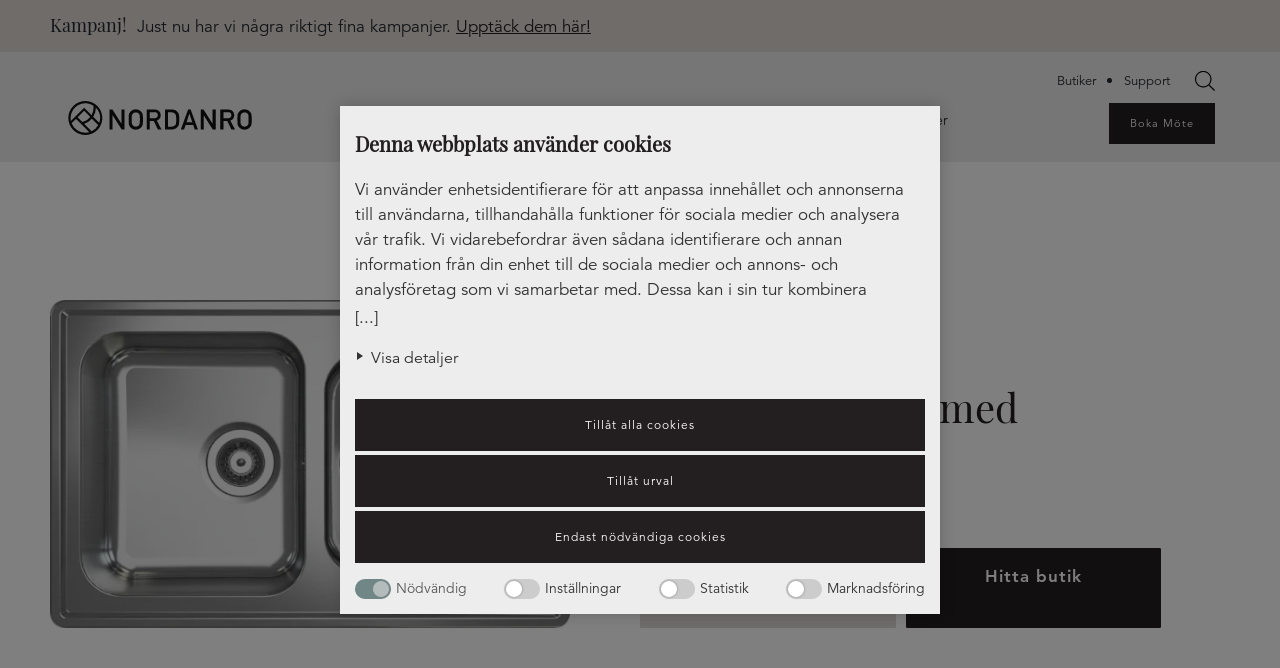

--- FILE ---
content_type: text/html; charset=UTF-8
request_url: https://nordanro.se/diskbankar-och-diskhoar/diskho-lyria-15-med-avstallningsyta
body_size: 14682
content:
<!doctype html><html lang="sv-SE"><head><meta charset="utf-8"><meta http-equiv="x-ua-compatible" content="ie=edge"><meta name="viewport" content="width=device-width, initial-scale=1, shrink-to-fit=no">  <script>(function(w, d, s, l, i) {
        w[l] = w[l] || [];
        w[l].push({
          'gtm.start': new Date().getTime(),
          event: 'gtm.js'
        });
        var f = d.getElementsByTagName(s)[0],
          j = d.createElement(s),
          dl = l != 'dataLayer' ? '&l=' + l : '';
        j.async = true;
        j.src =
          'https://www.googletagmanager.com/gtm.js?id=' + i + dl;
        f.parentNode.insertBefore(j, f);
      })(window, document, 'script', 'dataLayer', 'GTM-M26TPLF');</script> <meta name='robots' content='index, follow, max-image-preview:large, max-snippet:-1, max-video-preview:-1' /><link rel="alternate" hreflang="sv" href="https://nordanro.se/diskbankar-och-diskhoar/diskho-lyria-15-med-avstallningsyta" /><link rel="alternate" hreflang="no" href="https://nordanro.no/oppvaskbenker-og-oppvaskkummer/oppvaskkum-lyria-15-med-avlastningsplass" /><link rel="alternate" hreflang="x-default" href="https://nordanro.se/diskbankar-och-diskhoar/diskho-lyria-15-med-avstallningsyta" /><link media="all" href="https://nordanro.se/app/cache/autoptimize/1/css/autoptimize_3fcb3d5cb83c68774f7df0eb62de47da.css" rel="stylesheet"><link media="only screen and (max-width: 768px)" href="https://nordanro.se/app/cache/autoptimize/1/css/autoptimize_6fe211f8bb15af76999ce9135805d7af.css" rel="stylesheet"><title>Rostfri diskho med avställningsyta - Lyria 1,5 - Nordanro</title><meta name="description" content="Den rostfria diskhon Lyria 1,5 har en smart avställningsyta. Skåpsbredd minst 600 mm. Läs mer om våra diskbänkar och diskhoar på nordanro.se." /><link rel="canonical" href="https://nordanro.se/diskbankar-och-diskhoar/diskho-lyria-15-med-avstallningsyta" /><meta property="og:locale" content="sv_SE" /><meta property="og:type" content="article" /><meta property="og:title" content="Diskho Lyria, 1,5 med avställningsyta" /><meta property="og:description" content="Den rostfria diskhon Lyria 1,5 har en smart avställningsyta. Skåpsbredd minst 600 mm. Läs mer om våra diskbänkar och diskhoar på nordanro.se." /><meta property="og:url" content="https://nordanro.se/diskbankar-och-diskhoar/diskho-lyria-15-med-avstallningsyta" /><meta property="og:site_name" content="Nordanro" /><meta property="article:modified_time" content="2023-07-06T12:48:43+00:00" /><meta property="og:image" content="https://nordanro.se/app/uploads/2020/10/diskho-lyria-L40-17S.png" /><meta property="og:image:width" content="872" /><meta property="og:image:height" content="551" /><meta property="og:image:type" content="image/png" /><meta name="twitter:card" content="summary_large_image" /> <script type="application/ld+json" class="yoast-schema-graph">{"@context":"https://schema.org","@graph":[{"@type":"WebPage","@id":"https://nordanro.se/diskbankar-och-diskhoar/diskho-lyria-15-med-avstallningsyta","url":"https://nordanro.se/diskbankar-och-diskhoar/diskho-lyria-15-med-avstallningsyta","name":"Rostfri diskho med avställningsyta - Lyria 1,5 - Nordanro","isPartOf":{"@id":"https://nordanro.se/#website"},"primaryImageOfPage":{"@id":"https://nordanro.se/diskbankar-och-diskhoar/diskho-lyria-15-med-avstallningsyta#primaryimage"},"image":{"@id":"https://nordanro.se/diskbankar-och-diskhoar/diskho-lyria-15-med-avstallningsyta#primaryimage"},"thumbnailUrl":"https://nordanro.se/app/uploads/2020/10/diskho-lyria-L40-17S.png","datePublished":"2020-10-29T13:41:59+00:00","dateModified":"2023-07-06T12:48:43+00:00","description":"Den rostfria diskhon Lyria 1,5 har en smart avställningsyta. Skåpsbredd minst 600 mm. Läs mer om våra diskbänkar och diskhoar på nordanro.se.","breadcrumb":{"@id":"https://nordanro.se/diskbankar-och-diskhoar/diskho-lyria-15-med-avstallningsyta#breadcrumb"},"inLanguage":"sv-SE","potentialAction":[{"@type":"ReadAction","target":["https://nordanro.se/diskbankar-och-diskhoar/diskho-lyria-15-med-avstallningsyta"]}]},{"@type":"ImageObject","inLanguage":"sv-SE","@id":"https://nordanro.se/diskbankar-och-diskhoar/diskho-lyria-15-med-avstallningsyta#primaryimage","url":"https://nordanro.se/app/uploads/2020/10/diskho-lyria-L40-17S.png","contentUrl":"https://nordanro.se/app/uploads/2020/10/diskho-lyria-L40-17S.png","width":872,"height":551,"caption":"Lyria diskho, rostfritt, Nordanro Flex"},{"@type":"BreadcrumbList","@id":"https://nordanro.se/diskbankar-och-diskhoar/diskho-lyria-15-med-avstallningsyta#breadcrumb","itemListElement":[{"@type":"ListItem","position":1,"name":"Hem","item":"https://nordanro.se"},{"@type":"ListItem","position":2,"name":"Diskho Lyria, 1,5 med avställningsyta"}]},{"@type":"WebSite","@id":"https://nordanro.se/#website","url":"https://nordanro.se/","name":"Nordanro","description":"Lösningar för hemmets alla rum","potentialAction":[{"@type":"SearchAction","target":{"@type":"EntryPoint","urlTemplate":"https://nordanro.se/?s={search_term_string}"},"query-input":"required name=search_term_string"}],"inLanguage":"sv-SE"}]}</script> <link rel="alternate" title="oEmbed (JSON)" type="application/json+oembed" href="https://nordanro.se/wp-json/oembed/1.0/embed?url=https%3A%2F%2Fnordanro.se%2Fdiskbankar-och-diskhoar%2Fdiskho-lyria-15-med-avstallningsyta" /><link rel="alternate" title="oEmbed (XML)" type="text/xml+oembed" href="https://nordanro.se/wp-json/oembed/1.0/embed?url=https%3A%2F%2Fnordanro.se%2Fdiskbankar-och-diskhoar%2Fdiskho-lyria-15-med-avstallningsyta&#038;format=xml" /> <script type="text/javascript" id="wpml-cookie-js-extra">var wpml_cookies = {"wp-wpml_current_language":{"value":"sv","expires":1,"path":"/"}};
var wpml_cookies = {"wp-wpml_current_language":{"value":"sv","expires":1,"path":"/"}};
//# sourceURL=wpml-cookie-js-extra</script> <script type="text/javascript" src="https://nordanro.se/app/cache/autoptimize/1/js/autoptimize_single_c6a55456af4776c733018888483aba22.js?ver=4.6.15" id="wpml-cookie-js" defer="defer" data-wp-strategy="defer"></script> <script type="text/javascript" src="https://nordanro.se/wp/wp-includes/js/jquery/jquery.min.js?ver=3.7.1" id="jquery-core-js"></script> <script defer type="text/javascript" src="https://nordanro.se/wp/wp-includes/js/jquery/jquery-migrate.min.js?ver=3.4.1" id="jquery-migrate-js"></script> <script defer type="text/javascript" src="https://nordanro.se/app/plugins/woocommerce/assets/js/jquery-blockui/jquery.blockUI.min.js?ver=2.7.0-wc.10.4.2" id="wc-jquery-blockui-js" data-wp-strategy="defer"></script> <script type="text/javascript" id="wc-add-to-cart-js-extra">var wc_add_to_cart_params = {"ajax_url":"/wp/wp-admin/admin-ajax.php","wc_ajax_url":"/?wc-ajax=%%endpoint%%","i18n_view_cart":"Visa varukorg","cart_url":"https://nordanro.se/?page_id=15084","is_cart":"","cart_redirect_after_add":"no"};
//# sourceURL=wc-add-to-cart-js-extra</script> <script type="text/javascript" src="https://nordanro.se/app/plugins/woocommerce/assets/js/frontend/add-to-cart.min.js?ver=10.4.2" id="wc-add-to-cart-js" defer="defer" data-wp-strategy="defer"></script> <script type="text/javascript" src="https://nordanro.se/app/plugins/woocommerce/assets/js/zoom/jquery.zoom.min.js?ver=1.7.21-wc.10.4.2" id="wc-zoom-js" defer="defer" data-wp-strategy="defer"></script> <script type="text/javascript" src="https://nordanro.se/app/plugins/woocommerce/assets/js/flexslider/jquery.flexslider.min.js?ver=2.7.2-wc.10.4.2" id="wc-flexslider-js" defer="defer" data-wp-strategy="defer"></script> <script type="text/javascript" src="https://nordanro.se/app/plugins/woocommerce/assets/js/photoswipe/photoswipe.min.js?ver=4.1.1-wc.10.4.2" id="wc-photoswipe-js" defer="defer" data-wp-strategy="defer"></script> <script type="text/javascript" src="https://nordanro.se/app/plugins/woocommerce/assets/js/photoswipe/photoswipe-ui-default.min.js?ver=4.1.1-wc.10.4.2" id="wc-photoswipe-ui-default-js" defer="defer" data-wp-strategy="defer"></script> <script type="text/javascript" id="wc-single-product-js-extra">var wc_single_product_params = {"i18n_required_rating_text":"V\u00e4lj ett betyg","i18n_rating_options":["1 av 5 stj\u00e4rnor","2 av 5 stj\u00e4rnor","3 av 5 stj\u00e4rnor","4 av 5 stj\u00e4rnor","5 av 5 stj\u00e4rnor"],"i18n_product_gallery_trigger_text":"Visa bildgalleri i fullsk\u00e4rm","review_rating_required":"yes","flexslider":{"rtl":false,"animation":"slide","smoothHeight":true,"directionNav":false,"controlNav":"thumbnails","slideshow":false,"animationSpeed":500,"animationLoop":false,"allowOneSlide":false},"zoom_enabled":"1","zoom_options":[],"photoswipe_enabled":"1","photoswipe_options":{"shareEl":false,"closeOnScroll":false,"history":false,"hideAnimationDuration":0,"showAnimationDuration":0},"flexslider_enabled":"1"};
//# sourceURL=wc-single-product-js-extra</script> <script type="text/javascript" src="https://nordanro.se/app/plugins/woocommerce/assets/js/frontend/single-product.min.js?ver=10.4.2" id="wc-single-product-js" defer="defer" data-wp-strategy="defer"></script> <script type="text/javascript" src="https://nordanro.se/app/plugins/woocommerce/assets/js/js-cookie/js.cookie.min.js?ver=2.1.4-wc.10.4.2" id="wc-js-cookie-js" defer="defer" data-wp-strategy="defer"></script> <script type="text/javascript" id="woocommerce-js-extra">var woocommerce_params = {"ajax_url":"/wp/wp-admin/admin-ajax.php","wc_ajax_url":"/?wc-ajax=%%endpoint%%","i18n_password_show":"Visa l\u00f6senord","i18n_password_hide":"D\u00f6lj l\u00f6senord"};
//# sourceURL=woocommerce-js-extra</script> <script type="text/javascript" src="https://nordanro.se/app/plugins/woocommerce/assets/js/frontend/woocommerce.min.js?ver=10.4.2" id="woocommerce-js" defer="defer" data-wp-strategy="defer"></script> <script type="text/javascript" id="wpml-xdomain-data-js-extra">var wpml_xdomain_data = {"css_selector":"wpml-ls-item","ajax_url":"https://nordanro.se/wp/wp-admin/admin-ajax.php","current_lang":"sv","_nonce":"2fbad3827e"};
//# sourceURL=wpml-xdomain-data-js-extra</script> <script type="text/javascript" src="https://nordanro.se/app/cache/autoptimize/1/js/autoptimize_single_8291e3aabf2bd77ab63cba74a5191ccb.js?ver=4.6.15" id="wpml-xdomain-data-js" defer="defer" data-wp-strategy="defer"></script> <link rel="https://api.w.org/" href="https://nordanro.se/wp-json/" /><link rel="alternate" title="JSON" type="application/json" href="https://nordanro.se/wp-json/wp/v2/product/2575" /><link rel="EditURI" type="application/rsd+xml" title="RSD" href="https://nordanro.se/wp/xmlrpc.php?rsd" /><meta name="generator" content="WordPress 6.9" /><meta name="generator" content="WooCommerce 10.4.2" /><link rel='shortlink' href='https://nordanro.se/?p=2575' /><meta name="generator" content="WPML ver:4.6.15 stt:38,50;" /> <noscript><style>.woocommerce-product-gallery{ opacity: 1 !important; }</style></noscript><link rel="icon" href="https://nordanro.se/app/uploads/2021/06/cropped-nordanro-ikon-32x32.png" sizes="32x32" /><link rel="icon" href="https://nordanro.se/app/uploads/2021/06/cropped-nordanro-ikon-192x192.png" sizes="192x192" /><link rel="apple-touch-icon" href="https://nordanro.se/app/uploads/2021/06/cropped-nordanro-ikon-180x180.png" /><meta name="msapplication-TileImage" content="https://nordanro.se/app/uploads/2021/06/cropped-nordanro-ikon-270x270.png" /></head><body 
 class="wp-singular product-template-default single single-product postid-2575 wp-theme-nordanroresources theme-nordanro/resources woocommerce woocommerce-page woocommerce-no-js woo-variation-swatches wvs-behavior-blur wvs-theme-resources wvs-show-label wvs-tooltip diskho-lyria-15-med-avstallningsyta app-data index-data singular-data single-data single-product-data single-product-diskho-lyria-15-med-avstallningsyta-data"> <noscript> <iframe src="https://www.googletagmanager.com/ns.html?id=GTM-M26TPLF" height="0" width="0"
 style="display:none;visibility:hidden"></iframe> </noscript><header class="banner c-siteHeader"> <a href="#main-content" class="skip-link visually-hidden black-btn">Hoppa till innehåll</a><div class="c-siteHeader__banner"><div class="container"><p class="c-siteHeader__banner-heading"> Kampanj!</p><p>Just nu har vi några riktigt fina kampanjer. <a href="https://nordanro.se/kampanjer">Upptäck dem här!</a></p></div></div><div class="c-siteSearch__wrapper"><div class="c-siteSearch__container" role="searchbox" aria-label="Search"><div  class="dgwt-wcas-search-wrapp dgwt-wcas-no-submit woocommerce dgwt-wcas-style-solaris js-dgwt-wcas-layout-classic dgwt-wcas-layout-classic js-dgwt-wcas-mobile-overlay-enabled"><form class="dgwt-wcas-search-form" role="search" action="https://nordanro.se/" method="get"><div class="dgwt-wcas-sf-wrapp"> <svg class="dgwt-wcas-ico-magnifier" xmlns="http://www.w3.org/2000/svg"
 xmlns:xlink="http://www.w3.org/1999/xlink" x="0px" y="0px"
 viewBox="0 0 51.539 51.361" xml:space="preserve"> <path 						 d="M51.539,49.356L37.247,35.065c3.273-3.74,5.272-8.623,5.272-13.983c0-11.742-9.518-21.26-21.26-21.26 S0,9.339,0,21.082s9.518,21.26,21.26,21.26c5.361,0,10.244-1.999,13.983-5.272l14.292,14.292L51.539,49.356z M2.835,21.082 c0-10.176,8.249-18.425,18.425-18.425s18.425,8.249,18.425,18.425S31.436,39.507,21.26,39.507S2.835,31.258,2.835,21.082z"/> </svg> <label class="screen-reader-text"
 for="dgwt-wcas-search-input-1">Produktsökning</label> <input id="dgwt-wcas-search-input-1"
 type="search"
 class="dgwt-wcas-search-input"
 name="s"
 value=""
 placeholder="Sök på nordanro.se"
 autocomplete="off"
 /><div class="dgwt-wcas-preloader"></div><div class="dgwt-wcas-voice-search"></div> <input type="hidden" name="post_type" value="product"/> <input type="hidden" name="dgwt_wcas" value="1"/> <input type="hidden" name="lang" value="sv"/></div></form></div></div></div><div class="wrapper"><div class="container"><div class="c-siteHeader__logo-area"> <a class="brand c-siteHeader__logo" href="https://nordanro.se"> <img class="svg ga-logo" src="https://nordanro.se/app/themes/nordanro/dist/images/nordanro-logo-vit_5c8e6ff4.svg" alt="Nordanro logga" title="Nordanro logga"> </a></div><nav class="nav-primary c-siteHeader__menu desktop-navigation"><div class="c-siteSearch__button_wrapper" aria-label="Search" aria-expanded="true" tabindex="0"
 role="searchbox"> <a href="#" class="c-siteSearch__button">Search</a></div> <button class="hamburger hamburger--slider" type="button"> Menu <span class="hamburger-box"> <span class="hamburger-inner"></span> </span> </button><ul class="c-menu" id="main-menu"><li class="first-layer has-children"
 target=""> <a href="https://nordanro.se/kok" target=""> Kök från Nordanro </a><div class="sub-menu__container"><div><div><div class="sub-menu__header"> <a href="#" class="sub-menu__header_close">&#8592;</a><a href="https://nordanro.se/kok"
 target="">Kök från Nordanro</a></div></div><div class="sub-menu__wrapper"><ul class="sub-menu sub-layer-one"><li class=""> <a href="https://nordanro.se/kok" target=""> <span>Våra kökserbjudanden</span> </a><ul class="sub-menu sub-layer-two"></ul></li><li class=""> <a href="https://nordanro.se/kok/nordanro-premium" target=""> <span>Nordanro Premium kökssystem</span> </a><ul class="sub-menu sub-layer-two"></ul></li><li class=""> <a href="https://nordanro.se/kok/tradition-en-del-av-nordanro-premium" target=""> <span>- Tradition – en del av Premium</span> </a><ul class="sub-menu sub-layer-two"></ul></li><li class=""> <a href="https://nordanro.se/kok/nordanro-flex" target=""> <span>Nordanro Flex kökssystem</span> </a><ul class="sub-menu sub-layer-two"></ul></li><li class=""> <a href="https://nordanro.se/kok/express-en-del-av-nordanro-flex" target=""> <span>- Express – en del av Flex</span> </a><ul class="sub-menu sub-layer-two"></ul></li><li class=""> <a href="https://nordanro.se/kok/nordanro-nya-luckor" target=""> <span>Nordanro Nya Luckor</span> </a><ul class="sub-menu sub-layer-two"></ul></li></ul></div></div></div></li><li class="first-layer has-children"
 target=""> <a href="https://nordanro.se/forvaring" target=""> Andra rum </a><div class="sub-menu__container"><div><div><div class="sub-menu__header"> <a href="#" class="sub-menu__header_close">&#8592;</a><a href="https://nordanro.se/forvaring"
 target="">Andra rum</a></div></div><div class="sub-menu__wrapper"><ul class="sub-menu sub-layer-one"><li class=""> <a href="https://nordanro.se/badrum" target=""> <span>Badrum</span> </a><ul class="sub-menu sub-layer-two"></ul></li><li class=""> <a href="https://nordanro.se/hall" target=""> <span>Hall</span> </a><ul class="sub-menu sub-layer-two"></ul></li><li class=""> <a href="https://nordanro.se/tvattstuga" target=""> <span>Tvättstuga</span> </a><ul class="sub-menu sub-layer-two"></ul></li><li class=""> <a href="https://nordanro.se/sovrum" target=""> <span>Sovrum</span> </a><ul class="sub-menu sub-layer-two"></ul></li><li class=""> <a href="https://nordanro.se/vardagsrum" target=""> <span>Vardagsrum</span> </a><ul class="sub-menu sub-layer-two"></ul></li><li class=""> <a href="https://nordanro.se/forvaring" target=""> <span>Garderob</span> </a><ul class="sub-menu sub-layer-two"></ul></li></ul></div></div></div></li><li class="first-layer has-children"
 target=""> <a href="https://nordanro.se/inspiration" target=""> Inspiration </a><div class="sub-menu__container"><div><div><div class="sub-menu__header"> <a href="#" class="sub-menu__header_close">&#8592;</a><a href="https://nordanro.se/inspiration"
 target="">Inspiration</a></div></div><div class="sub-menu__wrapper"><ul class="sub-menu sub-layer-one"><li class=""> <a href="https://ipaper.ipapercms.dk/Elon/nordanro/nordanro-kokskatalog-2025-ipaperpdf" target="_blank"> <span>Katalog – kök & förvaring</span> </a><ul class="sub-menu sub-layer-two"></ul></li><li class=""> <a href="https://nordanro.se/inspiration/artiklar" target=""> <span>Artiklar &#038; guider</span> </a><ul class="sub-menu sub-layer-two"></ul></li><li class=""> <a href="https://nordanro.se/inspiration/olika-kokstyper-koksplanering" target=""> <span>Olika kökstyper</span> </a><ul class="sub-menu sub-layer-two"></ul></li><li class=""> <a href="https://nordanro.se/kok/att-kopa-kok-fran-nordanro" target=""> <span>Köpa kök från Nordanro</span> </a><ul class="sub-menu sub-layer-two"></ul></li><li class=""> <a href="https://nordanro.se/inspiration/kok-i-olika-farger" target=""> <span>Kök i olika färger</span> </a><ul class="sub-menu sub-layer-two"></ul></li><li class=""> <a href="/inspiration/nordanro-hemma-hos" target=""> <span>Hemma hos</span> </a><ul class="sub-menu sub-layer-two"></ul></li><li class=""> <a href="https://nordanro.se/inspiration/vara-kunders-bilder-koksinspiration-fran-riktiga-hem" target=""> <span>Kunders egna bilder</span> </a><ul class="sub-menu sub-layer-two"></ul></li><li class=""> <a href="https://nordanro.se/kokstankar" target=""> <span>Kökstankar</span> </a><ul class="sub-menu sub-layer-two"></ul></li></ul></div></div></div></li><li class="first-layer has-children"
 target=""> <a href="https://nordanro.se/om-nordanro" target=""> Om Nordanro </a><div class="sub-menu__container"><div><div><div class="sub-menu__header"> <a href="#" class="sub-menu__header_close">&#8592;</a><a href="https://nordanro.se/om-nordanro"
 target="">Om Nordanro</a></div></div><div class="sub-menu__wrapper"><ul class="sub-menu sub-layer-one"><li class=""> <a href="https://nordanro.se/om-nordanro" target=""> <span>Om Nordanro</span> </a><ul class="sub-menu sub-layer-two"></ul></li><li class=""> <a href="https://nordanro.se/om-nordanro/miljo" target=""> <span>Miljö</span> </a><ul class="sub-menu sub-layer-two"></ul></li><li class=""> <a href="https://nordanro.se/om-nordanro/support-kontakt" target=""> <span>Support &#038; kontakt</span> </a><ul class="sub-menu sub-layer-two"></ul></li><li class=""> <a href="https://nordanro.se/om-nordanro/nordanro-finansering-betala-en-del-i-taget" target=""> <span>Nordanro Finansering – Betala en del i taget</span> </a><ul class="sub-menu sub-layer-two"></ul></li><li class=""> <a href="https://nordanro.se/om-nordanro/faq" target=""> <span>FAQ</span> </a><ul class="sub-menu sub-layer-two"></ul></li><li class=""> <a href="https://nordanro.se/om-nordanro/bli-en-del-av-nordanro" target=""> <span>Bli en del av Nordanro</span> </a><ul class="sub-menu sub-layer-two"></ul></li><li class=""> <a href="https://nordanro.se/om-nordanro/integritetspolicy" target=""> <span>Integritetspolicy</span> </a><ul class="sub-menu sub-layer-two"></ul></li></ul></div></div></div></li><li class="first-layer "
 target=""> <a href="https://nordanro.se/kampanjer" target=""> Kampanjer </a><div class="sub-menu__container"><div><div><div class="sub-menu__header"> <a href="#" class="sub-menu__header_close">&#8592;</a><a href="https://nordanro.se/kampanjer"
 target="">Kampanjer</a></div></div><div class="sub-menu__wrapper"><ul class="sub-menu sub-layer-one"></ul></div></div></div></li><li class="d-none d-md-block d-xl-none"><div class="c-menu-buttons"><ul class="menu"><li class="btn btn-black menu-item"><a
 href="https://nordanro.se/boka-mote">Boka Möte</a></li></ul></div><div class="c-menu-support"><ul id="menu-menu-support" class="menu"><li id="menu-item-19503" class="menu-item menu-item-type-custom menu-item-object-custom menu-item-19503"><a href="/hitta-butik">Butiker</a></li><li id="menu-item-4446" class="menu-item menu-item-type-post_type menu-item-object-page menu-item-4446"><a href="https://nordanro.se/om-nordanro/support-kontakt">Support</a></li></ul></div></li></ul><div class="d-none d-xl-block"><div class="c-menu-support"><ul id="menu-menu-support-1" class="menu"><li class="menu-item menu-item-type-custom menu-item-object-custom menu-item-19503"><a href="/hitta-butik">Butiker</a></li><li class="menu-item menu-item-type-post_type menu-item-object-page menu-item-4446"><a href="https://nordanro.se/om-nordanro/support-kontakt">Support</a></li></ul></div><div class="c-menu-buttons"><ul class="menu"><li class="btn btn-black menu-item"><a
 href="https://nordanro.se/boka-mote">Boka Möte</a></li></ul></div></div></nav></div></div></header><div class="container c-breadcrumbs"><p id="breadcrumbs"><span><span><a href="https://nordanro.se">Hem</a></span> » <span class="breadcrumb_last" aria-current="page">Diskho Lyria, 1,5 med avställningsyta</span></span></p></div><main id="main-content" class="main" role="main"><div class="wrap" role="document"><div id="primary" class="content-area"><main id="main" class="site-main" role="main"><div class="container"><div class="woocommerce-notices-wrapper"></div><div id="product-2575" class="product type-product post-2575 status-publish first instock product_cat-diskbankar-och-diskhoar has-post-thumbnail shipping-taxable product-type-simple"><div class="woocommerce-product-gallery woocommerce-product-gallery--with-images woocommerce-product-gallery--columns-4 images" data-columns="4" style="opacity: 0; transition: opacity .25s ease-in-out;"><figure class="woocommerce-product-gallery__wrapper"><div data-thumb="https://nordanro.se/app/uploads/2020/10/diskho-lyria-L40-17S-100x100.png" data-thumb-alt="Lyria diskho, rostfritt, Nordanro Flex" class="woocommerce-product-gallery__image"><a href="https://nordanro.se/app/uploads/2020/10/diskho-lyria-L40-17S.png"><img width="600" height="379" src="https://nordanro.se/app/uploads/2020/10/diskho-lyria-L40-17S-600x379.png" class="wp-post-image" alt="Lyria diskho, rostfritt, Nordanro Flex" title="Diskho Lyria L40 17S" data-caption="" data-src="https://nordanro.se/app/uploads/2020/10/diskho-lyria-L40-17S.png" data-large_image="https://nordanro.se/app/uploads/2020/10/diskho-lyria-L40-17S.png" data-large_image_width="872" data-large_image_height="551" decoding="async" fetchpriority="high" srcset="https://nordanro.se/app/uploads/2020/10/diskho-lyria-L40-17S-600x379.png 600w, https://nordanro.se/app/uploads/2020/10/diskho-lyria-L40-17S-64x40.png 64w, https://nordanro.se/app/uploads/2020/10/diskho-lyria-L40-17S-300x190.png 300w, https://nordanro.se/app/uploads/2020/10/diskho-lyria-L40-17S-768x485.png 768w, https://nordanro.se/app/uploads/2020/10/diskho-lyria-L40-17S.png 872w" sizes="(max-width: 600px) 100vw, 600px" /></a></div></figure></div><div class="summary entry-summary"><h1 class="product_title entry-title">Diskho Lyria, 1,5 med avställningsyta</h1><div class="nordanro-tag nordanro_maroon"> <span class="brand"> Nordanro </span> <span class="tag-name"> Flex </span></div><div class="woocommerce-product-details__short-description"><div class="data"></div></div><div class="link-contactus double"> <a class="btn btn-black" target="_self"
 href="https://nordanro.se/diskbankar-och-diskhoar"> Alla diskbänkar och diskhoar </a> <a class="btn btn-black" target="_self"
 href="https://nordanro.se/hitta-butik"> Hitta butik </a></div><div class="product_meta"></div></div><div class="woocommerce-tabs wc-tabs-wrapper"><ul class="tabs wc-tabs" role="tablist"><li class="description_tab" id="tab-title-description" role="tab" aria-controls="tab-description"> <a href="#tab-description"> Beskrivning </a></li></ul><div class="woocommerce-Tabs-panel woocommerce-Tabs-panel--description panel entry-content wc-tab" id="tab-description" role="tabpanel" aria-labelledby="tab-title-description"><p>Rostfritt.<br /> Diskho 1,5 med avställningsyta.<br /> Skåpsbredd minst 600 mm.</p></div></div><div class="c-single-product__related-products"><div class="c-product-swiper__section-title single-product row no-border"></div><div class="c-product-swiper swiper row col-12"><div class="swiper-wrapper"><div class="swiper-slide"> <a class="col-12 c-product" href="https://nordanro.se/diskbankar-och-diskhoar/diskho-lyria-med-avstallningsyta "><div class="product-border"><div class="c-product__image"> <img width="300" height="238" src="https://nordanro.se/app/uploads/2020/10/diskho-lyria_L40-S-300x238.png" class="related$relatedProduct wp-post-image" alt="Lyria diskho, rostfritt, Nordanro Flex" decoding="async" srcset="https://nordanro.se/app/uploads/2020/10/diskho-lyria_L40-S-300x238.png 300w, https://nordanro.se/app/uploads/2020/10/diskho-lyria_L40-S-600x477.png 600w, https://nordanro.se/app/uploads/2020/10/diskho-lyria_L40-S-64x51.png 64w, https://nordanro.se/app/uploads/2020/10/diskho-lyria_L40-S.png 696w" sizes="(max-width: 300px) 100vw, 300px" /></div></div><div class="c-product__header"> Diskho Lyria med avställningsyta</div> </a></div><div class="swiper-slide"> <a class="col-12 c-product" href="https://nordanro.se/diskbankar-och-diskhoar/diskho-lyria-800-mm "><div class="product-border"><div class="c-product__image"> <img width="300" height="181" src="https://nordanro.se/app/uploads/2020/10/diskho-lyria_L40-40-300x181.png" class="related$relatedProduct wp-post-image" alt="Lyria diskho, rostfritt, Nordanro Flex" decoding="async" srcset="https://nordanro.se/app/uploads/2020/10/diskho-lyria_L40-40-300x181.png 300w, https://nordanro.se/app/uploads/2020/10/diskho-lyria_L40-40-600x362.png 600w, https://nordanro.se/app/uploads/2020/10/diskho-lyria_L40-40-64x39.png 64w, https://nordanro.se/app/uploads/2020/10/diskho-lyria_L40-40-768x463.png 768w, https://nordanro.se/app/uploads/2020/10/diskho-lyria_L40-40.png 916w" sizes="(max-width: 300px) 100vw, 300px" /></div></div><div class="c-product__header"> Diskho Lyria | 800 mm</div> </a></div><div class="swiper-slide"> <a class="col-12 c-product" href="https://nordanro.se/diskbankar-och-diskhoar/diskho-lyria-15-med-avstallningsyta "><div class="product-border"><div class="c-product__image"> <img width="300" height="190" src="https://nordanro.se/app/uploads/2020/10/diskho-lyria-L40-17S-300x190.png" class="related$relatedProduct wp-post-image" alt="Lyria diskho, rostfritt, Nordanro Flex" decoding="async" loading="lazy" srcset="https://nordanro.se/app/uploads/2020/10/diskho-lyria-L40-17S-300x190.png 300w, https://nordanro.se/app/uploads/2020/10/diskho-lyria-L40-17S-600x379.png 600w, https://nordanro.se/app/uploads/2020/10/diskho-lyria-L40-17S-64x40.png 64w, https://nordanro.se/app/uploads/2020/10/diskho-lyria-L40-17S-768x485.png 768w, https://nordanro.se/app/uploads/2020/10/diskho-lyria-L40-17S.png 872w" sizes="auto, (max-width: 300px) 100vw, 300px" /></div></div><div class="c-product__header"> Diskho Lyria, 1,5 med avställningsyta</div> </a></div><div class="swiper-slide"> <a class="col-12 c-product" href="https://nordanro.se/diskbankar-och-diskhoar/diskho-lyria-diskho-15 "><div class="product-border"><div class="c-product__image"> <img width="300" height="238" src="https://nordanro.se/app/uploads/2020/10/diskho_lyria-L40-17-300x238.png" class="related$relatedProduct wp-post-image" alt="Lyria diskho, rostfritt, Nordanro Flex" decoding="async" loading="lazy" srcset="https://nordanro.se/app/uploads/2020/10/diskho_lyria-L40-17-300x238.png 300w, https://nordanro.se/app/uploads/2020/10/diskho_lyria-L40-17-600x476.png 600w, https://nordanro.se/app/uploads/2020/10/diskho_lyria-L40-17-64x51.png 64w, https://nordanro.se/app/uploads/2020/10/diskho_lyria-L40-17.png 694w" sizes="auto, (max-width: 300px) 100vw, 300px" /></div></div><div class="c-product__header"> Diskho Lyria, 1,5</div> </a></div><div class="swiper-slide"> <a class="col-12 c-product" href="https://nordanro.se/diskbankar-och-diskhoar/diskho-lyria "><div class="product-border"><div class="c-product__image"> <img width="300" height="269" src="https://nordanro.se/app/uploads/2020/10/diskho-lyria-L50-60-300x269.png" class="related$relatedProduct wp-post-image" alt="Lyria diskho, rostfritt, Nordanro Flex" decoding="async" loading="lazy" srcset="https://nordanro.se/app/uploads/2020/10/diskho-lyria-L50-60-300x269.png 300w, https://nordanro.se/app/uploads/2020/10/diskho-lyria-L50-60-64x57.png 64w, https://nordanro.se/app/uploads/2020/10/diskho-lyria-L50-60.png 366w" sizes="auto, (max-width: 300px) 100vw, 300px" /></div></div><div class="c-product__header"> Diskho Lyria | 600 mm</div> </a></div><div class="swiper-slide"> <a class="col-12 c-product" href="https://nordanro.se/diskbankar-och-diskhoar/diskho-jazz "><div class="product-border"><div class="c-product__image"> <img width="300" height="257" src="https://nordanro.se/app/uploads/2020/10/diskho-jazz-300x257.png" class="related$relatedProduct wp-post-image" alt="Jazz diskho, rostfritt, Nordanro Flex" decoding="async" loading="lazy" srcset="https://nordanro.se/app/uploads/2020/10/diskho-jazz-300x257.png 300w, https://nordanro.se/app/uploads/2020/10/diskho-jazz-600x515.png 600w, https://nordanro.se/app/uploads/2020/10/diskho-jazz-64x55.png 64w, https://nordanro.se/app/uploads/2020/10/diskho-jazz.png 705w" sizes="auto, (max-width: 300px) 100vw, 300px" /></div></div><div class="c-product__header"> Diskho Jazz</div> </a></div><div class="swiper-slide"> <a class="col-12 c-product" href="https://nordanro.se/diskbankar-och-diskhoar/diskho-lagom-t50 "><div class="product-border"><div class="c-product__image"> <img width="300" height="274" src="https://nordanro.se/app/uploads/2020/10/diskho-lagom-T50-300x274.png" class="related$relatedProduct wp-post-image" alt="Lagom T50 diskho, rostfritt, Nordanro Flex" decoding="async" loading="lazy" srcset="https://nordanro.se/app/uploads/2020/10/diskho-lagom-T50-300x274.png 300w, https://nordanro.se/app/uploads/2020/10/diskho-lagom-T50-600x548.png 600w, https://nordanro.se/app/uploads/2020/10/diskho-lagom-T50-64x58.png 64w, https://nordanro.se/app/uploads/2020/10/diskho-lagom-T50-768x701.png 768w, https://nordanro.se/app/uploads/2020/10/diskho-lagom-T50.png 881w" sizes="auto, (max-width: 300px) 100vw, 300px" /></div></div><div class="c-product__header"> Diskho Lagom T50</div> </a></div><div class="swiper-slide"> <a class="col-12 c-product" href="https://nordanro.se/diskbankar-och-diskhoar/diskho-combo-400-mm "><div class="product-border"><div class="c-product__image"> <img width="241" height="300" src="https://nordanro.se/app/uploads/2020/10/diskho-combo-50B-241x300.png" class="related$relatedProduct wp-post-image" alt="Combo diskho, komposit, Nordanro Flex" decoding="async" loading="lazy" srcset="https://nordanro.se/app/uploads/2020/10/diskho-combo-50B-241x300.png 241w, https://nordanro.se/app/uploads/2020/10/diskho-combo-50B-64x80.png 64w, https://nordanro.se/app/uploads/2020/10/diskho-combo-50B.png 551w" sizes="auto, (max-width: 241px) 100vw, 241px" /></div></div><div class="c-product__header"> Diskho Combo 400 mm</div> </a></div><div class="swiper-slide"> <a class="col-12 c-product" href="https://nordanro.se/diskbankar-och-diskhoar/diskho-combo "><div class="product-border"><div class="c-product__image"> <img width="300" height="267" src="https://nordanro.se/app/uploads/2020/10/diskho-combo-CEG51-57B-300x267.png" class="related$relatedProduct wp-post-image" alt="Combo diskho, komposit, Nordanro Flex" decoding="async" loading="lazy" srcset="https://nordanro.se/app/uploads/2020/10/diskho-combo-CEG51-57B-300x267.png 300w, https://nordanro.se/app/uploads/2020/10/diskho-combo-CEG51-57B-600x533.png 600w, https://nordanro.se/app/uploads/2020/10/diskho-combo-CEG51-57B-64x57.png 64w, https://nordanro.se/app/uploads/2020/10/diskho-combo-CEG51-57B-768x683.png 768w, https://nordanro.se/app/uploads/2020/10/diskho-combo-CEG51-57B.png 800w" sizes="auto, (max-width: 300px) 100vw, 300px" /></div></div><div class="c-product__header"> Diskho Combo 600 mm</div> </a></div></div><div class="swiper-controlls"><div class="swiper-button-prev"> <svg xmlns="http://www.w3.org/2000/svg" width="40" height="40" viewBox="0 0 40 40"> <g fill="none" transform="matrix(-1 0 0 1 40 0)"> <circle cx="20" cy="20" r="20" fill="#231F20" /> <polygon fill="#FFF" points="17.88 12 16 13.88 22.107 20 16 26.12 17.88 28 25.88 20" /> </g> </svg></div><div class="swiper-pagination"></div><div class="swiper-button-next"> <svg xmlns="http://www.w3.org/2000/svg" width="40" height="40" viewBox="0 0 40 40"> <g fill="none" fill-rule="evenodd"> <circle cx="20" cy="20" r="20" fill="#231F20" /> <polygon fill="#FFF" fill-rule="nonzero" points="17.88 12 16 13.88 22.107 20 16 26.12 17.88 28 25.88 20" /> </g> </svg></div></div></div></div><div class="c-image-with-btn single-product-image-area row"><div class="c-image-with-btn__background-image"> <img src="https://nordanro.se/app/uploads/2022/03/kok_koksluckor_easytouch961_natur893-1024x724.jpg" alt="" style="opacity: 1"></div><div class="c-image-with-btn__text-container"><h2 class="c-image-with-btn__text-container__heading">Olika typer av diskhoar</h2><div class="c-image-with-btn__text-container__heading"></div> <a class="beige-shadow-btn" href="https://nordanro.se/inspiration/artiklar/svart-diskho-och-diskho-guide" target="">Läs vår guide!</a></div></div></div></div><div class="beige-background"><div class="container row"><div class="c-book-a-meeting-puff col-12 col-md-6"><div class="c-book-a-meeting-puff__image" style="background-image: url(https://nordanro.se/app/uploads/2022/11/kokssaljare_vitvaror_butik-1003x1024.jpg)"></div></div><div class="c-book-a-meeting-puff col-12 col-md-6"><div class="c-book-a-meeting-puff__text-area"><p class="subtitle ">Rådgivning</p><h2 class="">Boka möte med en köksinredare</h2><div class="c-book-a-meeting-puff__text-area-text"><p><strong>Vi hjälper till med!</strong></p><p>☞  Köksplanering</p><p>☞  Materialval</p><p>☞  Val av vitvaror</p><p>☞  Beställning</p><p>☞  Installation</p></div> <a class="black-btn" href="https://nordanro.se/boka-mote" target="">Boka möte</a></div></div></div></div></main></div></div></div></main><footer class="c-siteFooter"><div class="container row"><div class="col-11 col-lg-3 offset-md-0 c-siteFooter__about"><p class="footer-title">Om Nordanro</p><p>Nordanro är butikskedjan Elons eget varumärke, med ett sortiment för hemmets alla rum. Nordanro marknadsförs av Elon Group.</p></div><div class="col-11 col-lg-3 offset-md-0 c-siteFooter__contact"><p class="footer-title">Huvudkontor</p><p>Elon Group<br /> Bäcklundavägen 1, Box 22094<br /> 702 03 Örebro<br /> <a href="mailto:info@nordanro.se">info@nordanro.se</a></p></div><div class="col-11 col-lg-3 offset-md-0 c-siteFooter__link-area"><p class="footer-title">Följ oss i sociala medier</p> <a href="https://www.facebook.com/nordanrosverige"
 target="" rel="noreferrer"> Facebook </a><br /> <a href="https://www.instagram.com/nordanro_sverige"
 target="" rel="noreferrer"> Instagram </a><br /> <a href="https://www.pinterest.se/Nordanro"
 target="_blank" rel="noreferrer"> Pinterest </a><br /></div><div class="col-11 col-lg-3 offset-md-0 c-siteFooter__newsletter"><p class="footer-title">Nordanro</p><p><a href="https://nordanro.se/om-nordanro/nordanro-finansering-betala-en-del-i-taget">Finansiering</a><br /> <a href="https://nordanro.se/om-nordanro/miljo">Miljö &#038; certifieringar</a><br /> <a href="https://nordanro.se/om-nordanro/support-kontakt">Support &#038; kontakt</a><br /> <a href="https://nordanro.se/om-nordanro/bli-en-del-av-nordanro">Bli en del av Nordanro</a></p></div></div></footer> <script type="speculationrules">{"prerender":[{"source":"document","where":{"and":[{"href_matches":"/*"},{"not":{"href_matches":["/wp/wp-*.php","/wp/wp-admin/*","/app/uploads/*","/app/*","/app/plugins/*","/app/themes/nordanro/resources/*","/*\\?(.+)"]}},{"not":{"selector_matches":"a[rel~=\"nofollow\"]"}},{"not":{"selector_matches":".no-prerender, .no-prerender a"}},{"not":{"selector_matches":".no-prefetch, .no-prefetch a"}}]},"eagerness":"moderate"}]}</script> <script type="application/ld+json">{"@context":"https://schema.org/","@graph":[{"@context":"https://schema.org/","@type":"BreadcrumbList","itemListElement":[{"@type":"ListItem","position":1,"item":{"name":"Hem","@id":"https://nordanro.se"}},{"@type":"ListItem","position":2,"item":{"name":"K\u00f6k","@id":"https://nordanro.se/koket"}},{"@type":"ListItem","position":3,"item":{"name":"Diskb\u00e4nkar och Diskhoar","@id":"https://nordanro.se/diskbankar-och-diskhoar"}},{"@type":"ListItem","position":4,"item":{"name":"Diskho Lyria, 1,5 med avst\u00e4llningsyta","@id":"https://nordanro.se/diskbankar-och-diskhoar/diskho-lyria-15-med-avstallningsyta"}}]},{"@context":"https://schema.org/","@type":"Product","@id":"https://nordanro.se/diskbankar-och-diskhoar/diskho-lyria-15-med-avstallningsyta#product","name":"Diskho Lyria, 1,5 med avst\u00e4llningsyta","url":"https://nordanro.se/diskbankar-och-diskhoar/diskho-lyria-15-med-avstallningsyta","description":"Sk\u00e5pbredd minst 600 mm.","image":"https://nordanro.se/app/uploads/2020/10/diskho-lyria-L40-17S.png","sku":2575,"offers":[{"@type":"Offer","priceSpecification":[{"@type":"UnitPriceSpecification","price":"0.00","priceCurrency":"SEK","valueAddedTaxIncluded":false,"validThrough":"2027-12-31"}],"priceValidUntil":"2027-12-31","availability":"https://schema.org/InStock","url":"https://nordanro.se/diskbankar-och-diskhoar/diskho-lyria-15-med-avstallningsyta","seller":{"@type":"Organization","name":"Nordanro","url":"https://nordanro.se"}}]}]}</script><div class="pswp" tabindex="-1" role="dialog" aria-hidden="true"><div class="pswp__bg"></div><div class="pswp__scroll-wrap"><div class="pswp__container"><div class="pswp__item"></div><div class="pswp__item"></div><div class="pswp__item"></div></div><div class="pswp__ui pswp__ui--hidden"><div class="pswp__top-bar"><div class="pswp__counter"></div> <button class="pswp__button pswp__button--close" aria-label="Stäng (Esc)"></button> <button class="pswp__button pswp__button--share" aria-label="Dela"></button> <button class="pswp__button pswp__button--fs" aria-label="Växla fullskärm till/från"></button> <button class="pswp__button pswp__button--zoom" aria-label="Zooma in/ut"></button><div class="pswp__preloader"><div class="pswp__preloader__icn"><div class="pswp__preloader__cut"><div class="pswp__preloader__donut"></div></div></div></div></div><div class="pswp__share-modal pswp__share-modal--hidden pswp__single-tap"><div class="pswp__share-tooltip"></div></div> <button class="pswp__button pswp__button--arrow--left" aria-label="Föregående (vänsterpil)"></button> <button class="pswp__button pswp__button--arrow--right" aria-label="Nästa (högerpil)"></button><div class="pswp__caption"><div class="pswp__caption__center"></div></div></div></div></div> <script type='text/javascript'>(function () {
			var c = document.body.className;
			c = c.replace(/woocommerce-no-js/, 'woocommerce-js');
			document.body.className = c;
		})();</script> <script defer type="text/javascript" src="https://nordanro.se/wp/wp-includes/js/underscore.min.js?ver=1.13.7" id="underscore-js"></script> <script type="text/javascript" id="wp-util-js-extra">var _wpUtilSettings = {"ajax":{"url":"/wp/wp-admin/admin-ajax.php"}};
//# sourceURL=wp-util-js-extra</script> <script defer type="text/javascript" src="https://nordanro.se/wp/wp-includes/js/wp-util.min.js?ver=6.9" id="wp-util-js"></script> <script type="text/javascript" id="wp-api-request-js-extra">var wpApiSettings = {"root":"https://nordanro.se/wp-json/","nonce":"7b64676989","versionString":"wp/v2/"};
//# sourceURL=wp-api-request-js-extra</script> <script defer type="text/javascript" src="https://nordanro.se/wp/wp-includes/js/api-request.min.js?ver=6.9" id="wp-api-request-js"></script> <script type="text/javascript" src="https://nordanro.se/wp/wp-includes/js/dist/hooks.min.js?ver=dd5603f07f9220ed27f1" id="wp-hooks-js"></script> <script type="text/javascript" src="https://nordanro.se/wp/wp-includes/js/dist/i18n.min.js?ver=c26c3dc7bed366793375" id="wp-i18n-js"></script> <script type="text/javascript" id="wp-i18n-js-after">wp.i18n.setLocaleData( { 'text direction\u0004ltr': [ 'ltr' ] } );
//# sourceURL=wp-i18n-js-after</script> <script type="text/javascript" src="https://nordanro.se/wp/wp-includes/js/dist/url.min.js?ver=9e178c9516d1222dc834" id="wp-url-js"></script> <script type="text/javascript" id="wp-api-fetch-js-translations">( function( domain, translations ) {
	var localeData = translations.locale_data[ domain ] || translations.locale_data.messages;
	localeData[""].domain = domain;
	wp.i18n.setLocaleData( localeData, domain );
} )( "default", {"translation-revision-date":"2025-11-19 17:30:03+0000","generator":"GlotPress\/4.0.3","domain":"messages","locale_data":{"messages":{"":{"domain":"messages","plural-forms":"nplurals=2; plural=n != 1;","lang":"sv_SE"},"Could not get a valid response from the server.":["Kunde inte h\u00e4mta ett giltigt svar fr\u00e5n servern."],"Unable to connect. Please check your Internet connection.":["Kan inte ansluta. Kontrollera din internetanslutning."],"Media upload failed. If this is a photo or a large image, please scale it down and try again.":["Uppladdningen av mediafilen misslyckades. Om det \u00e4r ett foto eller en stor bild b\u00f6r du minska dess storlek och f\u00f6rs\u00f6ka igen."],"The response is not a valid JSON response.":["Svaret \u00e4r inget giltigt JSON-svar."]}},"comment":{"reference":"wp-includes\/js\/dist\/api-fetch.js"}} );
//# sourceURL=wp-api-fetch-js-translations</script> <script type="text/javascript" src="https://nordanro.se/wp/wp-includes/js/dist/api-fetch.min.js?ver=3a4d9af2b423048b0dee" id="wp-api-fetch-js"></script> <script type="text/javascript" id="wp-api-fetch-js-after">wp.apiFetch.use( wp.apiFetch.createRootURLMiddleware( "https://nordanro.se/wp-json/" ) );
wp.apiFetch.nonceMiddleware = wp.apiFetch.createNonceMiddleware( "7b64676989" );
wp.apiFetch.use( wp.apiFetch.nonceMiddleware );
wp.apiFetch.use( wp.apiFetch.mediaUploadMiddleware );
wp.apiFetch.nonceEndpoint = "https://nordanro.se/wp/wp-admin/admin-ajax.php?action=rest-nonce";
//# sourceURL=wp-api-fetch-js-after</script> <script type="text/javascript" src="https://nordanro.se/wp/wp-includes/js/dist/vendor/wp-polyfill.min.js?ver=3.15.0" id="wp-polyfill-js"></script> <script type="text/javascript" id="woo-variation-swatches-js-extra">var woo_variation_swatches_options = {"show_variation_label":"1","clear_on_reselect":"","variation_label_separator":":","is_mobile":"","show_variation_stock":"","stock_label_threshold":"5","cart_redirect_after_add":"no","enable_ajax_add_to_cart":"yes","cart_url":"https://nordanro.se/?page_id=15084","is_cart":""};
//# sourceURL=woo-variation-swatches-js-extra</script> <script defer type="text/javascript" src="https://nordanro.se/app/plugins/woo-variation-swatches/assets/js/frontend.min.js?ver=1762853022" id="woo-variation-swatches-js"></script> <script type="text/javascript" id="cart-widget-js-extra">var actions = {"is_lang_switched":"0","force_reset":"0"};
//# sourceURL=cart-widget-js-extra</script> <script type="text/javascript" src="https://nordanro.se/app/plugins/wpml-woocommerce-addon/res/js/cart_widget.min.js?ver=5.3.9" id="cart-widget-js" defer="defer" data-wp-strategy="defer"></script> <script defer type="text/javascript" src="https://nordanro.se/app/plugins/woocommerce/assets/js/sourcebuster/sourcebuster.min.js?ver=10.4.2" id="sourcebuster-js-js"></script> <script type="text/javascript" id="wc-order-attribution-js-extra">var wc_order_attribution = {"params":{"lifetime":1.0e-5,"session":30,"base64":false,"ajaxurl":"https://nordanro.se/wp/wp-admin/admin-ajax.php","prefix":"wc_order_attribution_","allowTracking":true},"fields":{"source_type":"current.typ","referrer":"current_add.rf","utm_campaign":"current.cmp","utm_source":"current.src","utm_medium":"current.mdm","utm_content":"current.cnt","utm_id":"current.id","utm_term":"current.trm","utm_source_platform":"current.plt","utm_creative_format":"current.fmt","utm_marketing_tactic":"current.tct","session_entry":"current_add.ep","session_start_time":"current_add.fd","session_pages":"session.pgs","session_count":"udata.vst","user_agent":"udata.uag"}};
//# sourceURL=wc-order-attribution-js-extra</script> <script defer type="text/javascript" src="https://nordanro.se/app/plugins/woocommerce/assets/js/frontend/order-attribution.min.js?ver=10.4.2" id="wc-order-attribution-js"></script> <script type="text/javascript" id="sage/main.js-js-extra">var localize = {"home_url":"https://nordanro.se","labels":{"noPostsFound":"Inga produkter hittades i denna s\u00f6kning"},"google_map_api_key":"AIzaSyCEF1Os8QtfhW390llmgMl_UI2KVFqYaT4","rest":"https://nordanro.se/wp-json"};
//# sourceURL=sage%2Fmain.js-js-extra</script> <script defer type="text/javascript" src="https://nordanro.se/app/cache/autoptimize/1/js/autoptimize_single_94e480318e297564caa32d84390842f4.js" id="sage/main.js-js"></script> <script type="text/javascript" id="jquery-dgwt-wcas-js-extra">var dgwt_wcas = {"labels":{"product_plu":"Produkter","vendor":"Vendor","vendor_plu":"Vendors","sku_label":"Artikelnummer:","sale_badge":"Rea","vendor_sold_by":"Sold by:","featured_badge":"Utvald","in":"i","read_more":"continue reading","no_results":"\"Inga resultat\"","no_results_default":"Inga resultat","show_more":"Se alla produkter...","show_more_details":"Se alla produkter...","search_placeholder":"S\u00f6k p\u00e5 nordanro.se","submit":"S\u00f6k","search_hist":"Your search history","search_hist_clear":"Clear","mob_overlay_label":"Open search in the mobile overlay","post_type_post_plu":"Inl\u00e4gg","post_type_post":"Inl\u00e4gg","post_type_page_plu":"Sidor","post_type_page":"Sida","tax_product_cat_plu":"Kategorier","tax_product_cat":"Kategori","tax_product_tag_plu":"Etiketter","tax_product_tag":"Tag","tax_product_brand_plu":"Varum\u00e4rken","tax_product_brand":"Varum\u00e4rke"},"ajax_search_endpoint":"https://nordanro.se/app/plugins/ajax-search-for-woocommerce-premium/includes/Engines/TNTSearchMySQL/Endpoints/search.php","ajax_details_endpoint":"/?wc-ajax=dgwt_wcas_result_details","ajax_prices_endpoint":"/?wc-ajax=dgwt_wcas_get_prices","action_search":"dgwt_wcas_ajax_search","action_result_details":"dgwt_wcas_result_details","action_get_prices":"dgwt_wcas_get_prices","min_chars":"3","width":"auto","show_details_panel":"","show_images":"1","show_price":"","show_desc":"1","show_sale_badge":"","show_featured_badge":"","dynamic_prices":"","is_rtl":"","show_preloader":"1","show_headings":"1","preloader_url":"","taxonomy_brands":"","img_url":"https://nordanro.se/app/plugins/ajax-search-for-woocommerce-premium/assets/img/","is_premium":"1","layout_breakpoint":"992","mobile_overlay_breakpoint":"992","mobile_overlay_wrapper":"body","mobile_overlay_delay":"0","debounce_wait_ms":"100","send_ga_events":"1","enable_ga_site_search_module":"","magnifier_icon":"\t\t\t\t\u003Csvg class=\"\" xmlns=\"http://www.w3.org/2000/svg\"\n\t\t\t\t\t xmlns:xlink=\"http://www.w3.org/1999/xlink\" x=\"0px\" y=\"0px\"\n\t\t\t\t\t viewBox=\"0 0 51.539 51.361\" xml:space=\"preserve\"\u003E\n\t\t             \u003Cpath \t\t\t\t\t\t d=\"M51.539,49.356L37.247,35.065c3.273-3.74,5.272-8.623,5.272-13.983c0-11.742-9.518-21.26-21.26-21.26 S0,9.339,0,21.082s9.518,21.26,21.26,21.26c5.361,0,10.244-1.999,13.983-5.272l14.292,14.292L51.539,49.356z M2.835,21.082 c0-10.176,8.249-18.425,18.425-18.425s18.425,8.249,18.425,18.425S31.436,39.507,21.26,39.507S2.835,31.258,2.835,21.082z\"/\u003E\n\t\t\t\t\u003C/svg\u003E\n\t\t\t\t","magnifier_icon_pirx":"\t\t\t\t\u003Csvg class=\"\" xmlns=\"http://www.w3.org/2000/svg\" width=\"18\" height=\"18\" viewBox=\"0 0 18 18\"\u003E\n\t\t\t\t\t\u003Cpath  d=\" M 16.722523,17.901412 C 16.572585,17.825208 15.36088,16.670476 14.029846,15.33534 L 11.609782,12.907819 11.01926,13.29667 C 8.7613237,14.783493 5.6172703,14.768302 3.332423,13.259528 -0.07366363,11.010358 -1.0146502,6.5989684 1.1898146,3.2148776\n\t\t\t\t\t\t  1.5505179,2.6611594 2.4056498,1.7447266 2.9644271,1.3130497 3.4423015,0.94387379 4.3921825,0.48568469 5.1732652,0.2475835 5.886299,0.03022609 6.1341883,0 7.2037391,0 8.2732897,0 8.521179,0.03022609 9.234213,0.2475835 c 0.781083,0.23810119 1.730962,0.69629029 2.208837,1.0654662\n\t\t\t\t\t\t  0.532501,0.4113763 1.39922,1.3400096 1.760153,1.8858877 1.520655,2.2998531 1.599025,5.3023778 0.199549,7.6451086 -0.208076,0.348322 -0.393306,0.668209 -0.411622,0.710863 -0.01831,0.04265 1.065556,1.18264 2.408603,2.533307 1.343046,1.350666 2.486621,2.574792 2.541278,2.720279 0.282475,0.7519\n\t\t\t\t\t\t  -0.503089,1.456506 -1.218488,1.092917 z M 8.4027892,12.475062 C 9.434946,12.25579 10.131043,11.855461 10.99416,10.984753 11.554519,10.419467 11.842507,10.042366 12.062078,9.5863882 12.794223,8.0659672 12.793657,6.2652398 12.060578,4.756293 11.680383,3.9737304 10.453587,2.7178427\n\t\t\t\t\t\t  9.730569,2.3710306 8.6921295,1.8729196 8.3992147,1.807606 7.2037567,1.807606 6.0082984,1.807606 5.7153841,1.87292 4.6769446,2.3710306 3.9539263,2.7178427 2.7271301,3.9737304 2.3469352,4.756293 1.6138384,6.2652398 1.6132726,8.0659672 2.3454252,9.5863882 c 0.4167354,0.8654208 1.5978784,2.0575608\n\t\t\t\t\t\t  2.4443766,2.4671358 1.0971012,0.530827 2.3890403,0.681561 3.6130134,0.421538 z\n\t\t\t\t\t\"/\u003E\n\t\t\t\t\u003C/svg\u003E\n\t\t\t\t","history_icon":"\t\t\t\t\u003Csvg class=\"\" xmlns=\"http://www.w3.org/2000/svg\" width=\"18\" height=\"16\"\u003E\n\t\t\t\t\t\u003Cg transform=\"translate(-17.498822,-36.972165)\"\u003E\n\t\t\t\t\t\t\u003Cpath \t\t\t\t\t\t\td=\"m 26.596964,52.884295 c -0.954693,-0.11124 -2.056421,-0.464654 -2.888623,-0.926617 -0.816472,-0.45323 -1.309173,-0.860824 -1.384955,-1.145723 -0.106631,-0.400877 0.05237,-0.801458 0.401139,-1.010595 0.167198,-0.10026 0.232609,-0.118358 0.427772,-0.118358 0.283376,0 0.386032,0.04186 0.756111,0.308336 1.435559,1.033665 3.156285,1.398904 4.891415,1.038245 2.120335,-0.440728 3.927688,-2.053646 4.610313,-4.114337 0.244166,-0.737081 0.291537,-1.051873 0.293192,-1.948355 0.0013,-0.695797 -0.0093,-0.85228 -0.0806,-1.189552 -0.401426,-1.899416 -1.657702,-3.528366 -3.392535,-4.398932 -2.139097,-1.073431 -4.69701,-0.79194 -6.613131,0.727757 -0.337839,0.267945 -0.920833,0.890857 -1.191956,1.27357 -0.66875,0.944 -1.120577,2.298213 -1.120577,3.35859 v 0.210358 h 0.850434 c 0.82511,0 0.854119,0.0025 0.974178,0.08313 0.163025,0.109516 0.246992,0.333888 0.182877,0.488676 -0.02455,0.05927 -0.62148,0.693577 -1.32651,1.40957 -1.365272,1.3865 -1.427414,1.436994 -1.679504,1.364696 -0.151455,-0.04344 -2.737016,-2.624291 -2.790043,-2.784964 -0.05425,-0.16438 0.02425,-0.373373 0.179483,-0.477834 0.120095,-0.08082 0.148717,-0.08327 0.970779,-0.08327 h 0.847035 l 0.02338,-0.355074 c 0.07924,-1.203664 0.325558,-2.153721 0.819083,-3.159247 1.083047,-2.206642 3.117598,-3.79655 5.501043,-4.298811 0.795412,-0.167616 1.880855,-0.211313 2.672211,-0.107576 3.334659,0.437136 6.147035,3.06081 6.811793,6.354741 0.601713,2.981541 -0.541694,6.025743 -2.967431,7.900475 -1.127277,0.871217 -2.441309,1.407501 -3.893104,1.588856 -0.447309,0.05588 -1.452718,0.06242 -1.883268,0.01225 z m 3.375015,-5.084703 c -0.08608,-0.03206 -2.882291,-1.690237 -3.007703,-1.783586 -0.06187,-0.04605 -0.160194,-0.169835 -0.218507,-0.275078 L 26.639746,45.549577 V 43.70452 41.859464 L 26.749,41.705307 c 0.138408,-0.195294 0.31306,-0.289155 0.538046,-0.289155 0.231638,0 0.438499,0.109551 0.563553,0.298452 l 0.10019,0.151342 0.01053,1.610898 0.01053,1.610898 0.262607,0.154478 c 1.579961,0.929408 2.399444,1.432947 2.462496,1.513106 0.253582,0.322376 0.140877,0.816382 -0.226867,0.994404 -0.148379,0.07183 -0.377546,0.09477 -0.498098,0.04986 z\"/\u003E\n\t\t\t\t\t\u003C/g\u003E\n\t\t\t\t\u003C/svg\u003E\n\t\t\t\t","close_icon":"\t\t\t\t\u003Csvg class=\"\" xmlns=\"http://www.w3.org/2000/svg\" height=\"24\" viewBox=\"0 0 24 24\"\n\t\t\t\t\t width=\"24\"\u003E\n\t\t\t\t\t\u003Cpath \t\t\t\t\t\td=\"M18.3 5.71c-.39-.39-1.02-.39-1.41 0L12 10.59 7.11 5.7c-.39-.39-1.02-.39-1.41 0-.39.39-.39 1.02 0 1.41L10.59 12 5.7 16.89c-.39.39-.39 1.02 0 1.41.39.39 1.02.39 1.41 0L12 13.41l4.89 4.89c.39.39 1.02.39 1.41 0 .39-.39.39-1.02 0-1.41L13.41 12l4.89-4.89c.38-.38.38-1.02 0-1.4z\"/\u003E\n\t\t\t\t\u003C/svg\u003E\n\t\t\t\t","back_icon":"\t\t\t\t\u003Csvg class=\"\" xmlns=\"http://www.w3.org/2000/svg\" viewBox=\"0 0 16 16\"\u003E\n\t\t\t\t\t\u003Cpath \t\t\t\t\t\td=\"M14 6.125H3.351l4.891-4.891L7 0 0 7l7 7 1.234-1.234L3.35 7.875H14z\" fill-rule=\"evenodd\"/\u003E\n\t\t\t\t\u003C/svg\u003E\n\t\t\t\t","preloader_icon":"\t\t\t\t\u003Csvg class=\"dgwt-wcas-loader-circular \" viewBox=\"25 25 50 50\"\u003E\n\t\t\t\t\t\u003Ccircle class=\"dgwt-wcas-loader-circular-path\" cx=\"50\" cy=\"50\" r=\"20\" fill=\"none\"\n\t\t\t\t\t\t stroke-miterlimit=\"10\"/\u003E\n\t\t\t\t\u003C/svg\u003E\n\t\t\t\t","voice_search_inactive_icon":"\t\t\t\t\u003Csvg class=\"dgwt-wcas-voice-search-mic-inactive\" xmlns=\"http://www.w3.org/2000/svg\" height=\"24\"\n\t\t\t\t\t width=\"24\"\u003E\n\t\t\t\t\t\u003Cpath \t\t\t\t\t\td=\"M12 13Q11.15 13 10.575 12.425Q10 11.85 10 11V5Q10 4.15 10.575 3.575Q11.15 3 12 3Q12.85 3 13.425 3.575Q14 4.15 14 5V11Q14 11.85 13.425 12.425Q12.85 13 12 13ZM12 8Q12 8 12 8Q12 8 12 8Q12 8 12 8Q12 8 12 8Q12 8 12 8Q12 8 12 8Q12 8 12 8Q12 8 12 8ZM11.5 20.5V16.975Q9.15 16.775 7.575 15.062Q6 13.35 6 11H7Q7 13.075 8.463 14.537Q9.925 16 12 16Q14.075 16 15.538 14.537Q17 13.075 17 11H18Q18 13.35 16.425 15.062Q14.85 16.775 12.5 16.975V20.5ZM12 12Q12.425 12 12.713 11.712Q13 11.425 13 11V5Q13 4.575 12.713 4.287Q12.425 4 12 4Q11.575 4 11.288 4.287Q11 4.575 11 5V11Q11 11.425 11.288 11.712Q11.575 12 12 12Z\"/\u003E\n\t\t\t\t\u003C/svg\u003E\n\t\t\t\t","voice_search_active_icon":"\t\t\t\t\u003Csvg class=\"dgwt-wcas-voice-search-mic-active\" xmlns=\"http://www.w3.org/2000/svg\" height=\"24\"\n\t\t\t\t\t width=\"24\"\u003E\n\t\t\t\t\t\u003Cpath \t\t\t\t\t\td=\"M12 13Q11.15 13 10.575 12.425Q10 11.85 10 11V5Q10 4.15 10.575 3.575Q11.15 3 12 3Q12.85 3 13.425 3.575Q14 4.15 14 5V11Q14 11.85 13.425 12.425Q12.85 13 12 13ZM11.5 20.5V16.975Q9.15 16.775 7.575 15.062Q6 13.35 6 11H7Q7 13.075 8.463 14.537Q9.925 16 12 16Q14.075 16 15.538 14.537Q17 13.075 17 11H18Q18 13.35 16.425 15.062Q14.85 16.775 12.5 16.975V20.5Z\"/\u003E\n\t\t\t\t\u003C/svg\u003E\n\t\t\t\t","voice_search_disabled_icon":"\t\t\t\t\u003Csvg class=\"dgwt-wcas-voice-search-mic-disabled\" xmlns=\"http://www.w3.org/2000/svg\" height=\"24\" width=\"24\"\u003E\n\t\t\t\t\t\u003Cpath \t\t\t\t\t\td=\"M16.725 13.4 15.975 12.625Q16.1 12.325 16.2 11.9Q16.3 11.475 16.3 11H17.3Q17.3 11.75 17.138 12.337Q16.975 12.925 16.725 13.4ZM13.25 9.9 9.3 5.925V5Q9.3 4.15 9.875 3.575Q10.45 3 11.3 3Q12.125 3 12.713 3.575Q13.3 4.15 13.3 5V9.7Q13.3 9.75 13.275 9.8Q13.25 9.85 13.25 9.9ZM10.8 20.5V17.025Q8.45 16.775 6.875 15.062Q5.3 13.35 5.3 11H6.3Q6.3 13.075 7.763 14.537Q9.225 16 11.3 16Q12.375 16 13.312 15.575Q14.25 15.15 14.925 14.4L15.625 15.125Q14.9 15.9 13.913 16.4Q12.925 16.9 11.8 17.025V20.5ZM19.925 20.825 1.95 2.85 2.675 2.15 20.65 20.125Z\"/\u003E\n\t\t\t\t\u003C/svg\u003E\n\t\t\t\t","custom_params":{},"convert_html":"1","suggestions_wrapper":"body","show_product_vendor":"","disable_hits":"","disable_submit":"","fixer":{"broken_search_ui":true,"broken_search_ui_ajax":true,"broken_search_ui_hard":false,"broken_search_elementor_popups":true,"broken_search_jet_mobile_menu":true,"broken_search_browsers_back_arrow":true,"force_refresh_checkout":true},"voice_search_enabled":"","voice_search_lang":"sv-SE","show_recently_searched_products":"","show_recently_searched_phrases":"","go_to_first_variation_on_submit":"","current_lang":"sv"};
//# sourceURL=jquery-dgwt-wcas-js-extra</script> <script defer type="text/javascript" src="https://nordanro.se/app/plugins/ajax-search-for-woocommerce-premium/assets/js/search.min.js?ver=1.32.0" id="jquery-dgwt-wcas-js"></script> </body></html>